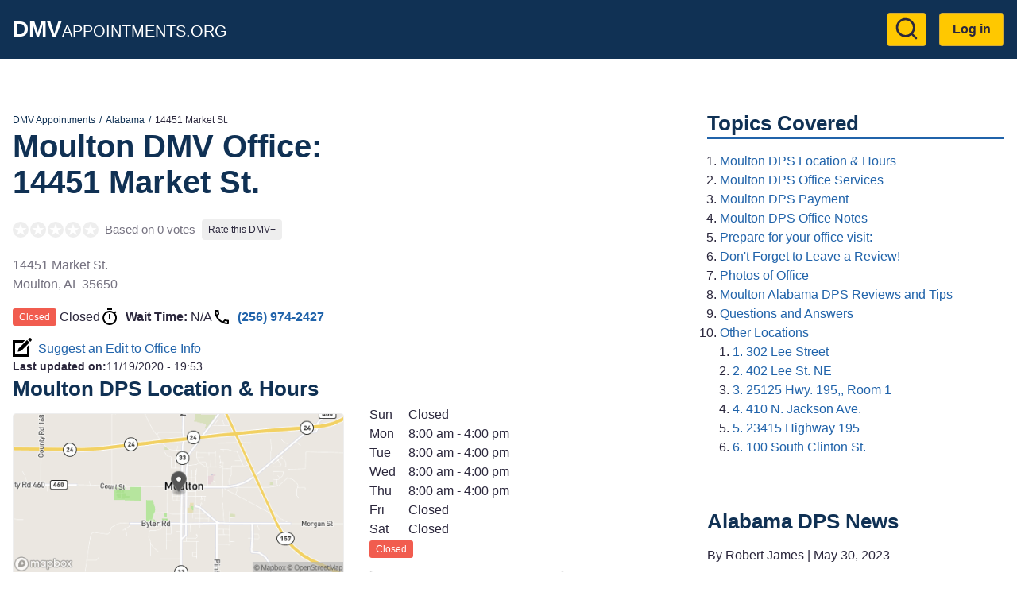

--- FILE ---
content_type: text/html; charset=UTF-8
request_url: https://dmvappointments.org/al-alabama/dps-moulton-alabama-35650
body_size: 9258
content:
<!DOCTYPE html><html lang="en" dir="ltr" prefix="og: https://ogp.me/ns#"><head><meta charset="utf-8" /><noscript><style>form.antibot * :not(.antibot-message) { display: none !important; }</style></noscript><script>(function(w,d,s,l,i){w[l]=w[l]||[];w[l].push({'gtm.start':
new Date().getTime(),event:'gtm.js'});var f=d.getElementsByTagName(s)[0],
j=d.createElement(s),dl=l!='dataLayer'?'&amp;l='+l:'';j.async=true;j.src=
'https://www.googletagmanager.com/gtm.js?id='+i+dl;f.parentNode.insertBefore(j,f);
})(window,document,'script','dataLayer','GTM-KG8FTKX');
</script><meta name="description" content="Moulton DPS office at 14451 Market St.. DPS Reviews, Hours, Wait Times, and Best Time to go." /><meta name="geo.position" content="34.4803153; -87.2933025" /><link rel="canonical" href="https://dmvappointments.org/al-alabama/dps-moulton-alabama-35650" /><meta property="og:site_name" content="DMV Appointments" /><meta property="og:url" content="https://dmvappointments.org/al-alabama/dps-moulton-alabama-35650" /><meta property="og:title" content="14451 Market St., Moulton, Alabama, 35650" /><meta property="place:location:latitude" content="34.4803153" /><meta property="place:location:longitude" content="-87.2933025" /><meta property="og:street_address" content="14451 Market St." /><meta property="og:locality" content="Moulton" /><meta property="og:region" content="AL" /><meta property="og:postal_code" content="35650" /><meta property="og:country_name" content="USA" /><meta property="og:phone_number" content="(256) 974-2427" /><meta name="Generator" content="Drupal 10 (https://www.drupal.org)" /><meta name="MobileOptimized" content="width" /><meta name="HandheldFriendly" content="true" /><meta name="viewport" content="width=device-width, initial-scale=1.0" /><script type="application/ld+json">{"@context": "https://schema.org","@graph": [{"@type": "GovernmentOffice","@id": "https://dmvappointments.org/al-alabama/dps-moulton-alabama-35650","name": "Moulton DPS Office @ 14451 Market St., Moulton, Alabama, 35650","url": "https://dmvappointments.org/al-alabama/dps-moulton-alabama-35650","telephone": "(256) 974-2427","openingHoursSpecification": {"@type": "OpeningHoursSpecification"},"address": {"@type": "PostalAddress","streetAddress": "14451 Market St.","addressLocality": "Moulton","addressRegion": "AL","postalCode": "35650","addressCountry": "US"},"geo": {"@type": "GeoCoordinates","latitude": "34.4803153","longitude": "-87.2933025"}},{"@type": "WebPage","@id": "https://dmvappointments.org/al-alabama/dps-moulton-alabama-35650","breadcrumb": {"@type": "BreadcrumbList","itemListElement": [{"@type": "ListItem","position": 1,"name": "DMV Appointments","item": "https://dmvappointments.org/"},{"@type": "ListItem","position": 2,"name": "Alabama","item": "https://dmvappointments.org/al-alabama"},{"@type": "ListItem","position": 3,"name": "14451 Market St.","item": "https://dmvappointments.org/al-alabama/dps-moulton-alabama-35650"}]}},{"@type": "WebSite","@id": "https://dmvappointments.org/","name": "DMV Appointments","url": "https://dmvappointments.org/"}]
}</script><link href="https://adservice.google.com" rel="preconnect" crossorigin /><link href="https://tpc.googlesyndication.com" rel="preconnect" crossorigin /><link href="https://www.googletagservices.com" rel="preconnect" crossorigin /><link href="https://inventoryguidelines.rtbhouse.com" rel="preconnect" crossorigin /><script src="https://securepubads.g.doubleclick.net/tag/js/gpt.js" async></script><script src="https://inventoryguidelines.rtbhouse.com/dmv/prebid.js" async></script><script src="https://inventoryguidelines.rtbhouse.com/dmv/pubcid.min.js"></script><link rel="icon" href="/themes/custom/dmva_emulsify/images/favicon.png" type="image/png" /><title>Moulton DPS Office @ 14451 Market St.</title><link rel="preload" as="style" href="https://fonts.googleapis.com/css2?family=Open+Sans:wght@400;600;700&display=swap"><link rel="stylesheet" media="all" href="/sites/default/files/css/css__l19uyHvc-TOdgiQtgImqQuf3y_zib93kkubeZLWoH4.css?delta=0&amp;language=en&amp;theme=dmva_emulsify&amp;include=[base64]" /><link rel="stylesheet" media="all" href="/sites/default/files/css/css_b4rCjWWYljDJoErLz-YASw7oAz7AfhDJlFUXqY-Oxs0.css?delta=1&amp;language=en&amp;theme=dmva_emulsify&amp;include=[base64]" /></head><body> <a href="#main-content" class="visually-hidden focusable"> Skip to main content </a> <noscript><iframe src="https://www.googletagmanager.com/ns.html?id=GTM-KG8FTKX" height="0" width="0" style="display:none;visibility:hidden;"></iframe></noscript><div class="dialog-off-canvas-main-canvas" data-off-canvas-main-canvas><div class="page-container"> <header class="header"><div class="header__inner"><div id="block-dmva-emulsify-branding" class="branding"> <a href="/" rel="home"> <b>DMV</b>Appointments.org </a></div><nav role="navigation" aria-labelledby="block-dmva-emulsify-account-menu-menu" id="block-dmva-emulsify-account-menu"><h2 class="visually-hidden" id="block-dmva-emulsify-account-menu-menu">User account menu</h2><div> <a href="#" id="toggle-expand" class="toggle-expand" aria-label="Expand menu"> <span class="toggle-expand__line"></span> <span class="toggle-expand__line"></span> <span class="toggle-expand__line"></span> </a><div id="account-nav" class="account-nav"><ul class="account-menu"><li class="account-menu__item"> <a href="/search" class="search-link account-menu__link" title="Go to Search results page" data-drupal-link-system-path="node/9392"><?xml version="1.0" ?><svg class="feather feather-search" fill="none" height="24" stroke="currentColor" stroke-linecap="round" stroke-linejoin="round" stroke-width="2" viewBox="0 0 24 24" width="24" xmlns="http://www.w3.org/2000/svg"><circle cx="11" cy="11" r="8"/><line x1="21" x2="16.65" y1="21" y2="16.65"/></svg></a></li><li class="account-menu__item"> <a href="/user/login" class="account-menu__link" data-drupal-link-system-path="user/login">Log in</a></li></ul></div></div> </nav></div></header><div id="block-dmva-emulsify-gamw-large-leaderboard" class="block block--gamw"><div id="gamw_951d6870-fab7-4867-a6d4-b515780c6322" data-prebid-id="uPKKBCziwIoiEIGArHn4" data-uuid="951d6870-fab7-4867-a6d4-b515780c6322" data-ad-unit="dmv/dmvappointments.org" data-machine-name="dmva_large_leaderboard_banner" data-out-of-page="false" data-out-of-page-format="" data-targeting="[]" data-sizes="[[728,90],[750,100],[750,200],[750,300],[930,180],[950,90],[960,90],[970,66],[970,90],[970,250],[980,90],[980,120]]" data-responsive-sizes="{&quot;768&quot;:[[728,90],[750,100],[750,200],[750,300]],&quot;992&quot;:[[728,90],[750,100],[750,200],[750,300],[930,180],[950,90],[960,90],[970,66],[970,90],[970,250]],&quot;1200&quot;:[[728,90],[750,100],[750,200],[750,300],[930,180],[950,90],[960,90],[970,66],[970,90],[970,250],[980,90],[980,120]],&quot;1366&quot;:[[728,90],[750,100],[750,200],[750,300],[930,180],[950,90],[960,90],[970,66],[970,90],[970,250],[980,90],[980,120]]}" class="js-gamw-slot gamw-dmv-dmvappointmentsorg"></div></div><div id="block-gamwslotsstyles" class="block block--block-content"><div class="text-long"><style type="text/css">
.gamw-dmva-large-leaderboard {
min-height: 90px;
}
.gamw-dmva-mobile-large-leaderboard {
min-height: 350px
}
</style></div></div><div class="main main--with-sidebar"> <a id="main-content" tabindex="-1"></a><div class="main__inner main__inner--with-sidebar"> <main role="main" class="main-content main-content--with-sidebar"><div data-drupal-messages-fallback class="hidden"></div><div id="block-dmva-emulsify-content" class="block block--system-main-block"> <article data-history-node-id="3348" class="node node--office office"><div><div class="layout layout--onecol"><div class="layout__inner"><div class="layout__region layout__region--content"><div class="block block--system-breadcrumb-block"> <nav role="navigation" aria-label="Breadcrumb"><ol class="breadcrumb"><li class="breadcrumb__item"> <a class="breadcrumb__link" href="/">DMV Appointments</a></li><li class="breadcrumb__item"> <a class="breadcrumb__link" href="/al-alabama">Alabama</a></li><li class="breadcrumb__item"> 14451 Market St.</li></ol> </nav></div><div class="block block--mixb-page-title-block"><h1 class="h1"> <span>Moulton DMV Office:</span> <span>14451 Market St.</span></h1></div><div class="block block--dmva-office-notifications"></div><div class="block block--dmva-office-rating"><div class="office-rating"><div class="office-rating__value"><div class="rating"><div class="rating__item"><div class="rating__bg" style="width:0%"></div></div><div class="rating__item"><div class="rating__bg" style="width:0%"></div></div><div class="rating__item"><div class="rating__bg" style="width:0%"></div></div><div class="rating__item"><div class="rating__bg" style="width:0%"></div></div><div class="rating__item"><div class="rating__bg" style="width:0%"></div></div></div></div><div class="office-rating__count"> Based on 0 votes</div><div class="office-rating__link"> <a href="/al-alabama/dps-moulton-alabama-35650/review" rel="nofollow">Rate this DMV+</a></div></div></div><div class="block block--field-block"><div><p class="address" translate="no"><span class="address-line1">14451 Market St.</span><br><span class="locality">Moulton</span>, <span class="administrative-area">AL</span> <span class="postal-code">35650</span><br><span class="country">United States</span></p></div></div><div class="block block--dmva-office-time"><div class="office-time"><div class="office-time__item"><div class="office-hours-today"><div><div data-timezone="America/Chicago" data-items="{&quot;1&quot;:{&quot;starthours&quot;:&quot;0800&quot;,&quot;endhours&quot;:&quot;1600&quot;},&quot;2&quot;:{&quot;starthours&quot;:&quot;0800&quot;,&quot;endhours&quot;:&quot;1600&quot;},&quot;3&quot;:{&quot;starthours&quot;:&quot;0800&quot;,&quot;endhours&quot;:&quot;1600&quot;},&quot;4&quot;:{&quot;starthours&quot;:&quot;0800&quot;,&quot;endhours&quot;:&quot;1600&quot;}}" class="office-hours-status-js office-hours-status"></div></div><div><div class="office-hours"><div class="office-hours__item"> <span class="office-hours__item-slots">Closed</span> <span><br></span></div></div></div></div></div><div class="office-time__item"> <svg class="office-time__icon office-time__icon--timer"> <use xlink:href="/themes/custom/dmva_emulsify/dist/icons.svg#timer" xmlns:xlink="http://www.w3.org/1999/xlink" /></svg><div> <b>Wait Time:</b> <span class="office-time__wait-time" data-path="/node/3348/24be8b715acc7d90011cb674b44fcc9f">N/A</span></div></div><div class="office-time__item"> <svg class="office-time__icon office-time__icon--phone"> <use xlink:href="/themes/custom/dmva_emulsify/dist/icons.svg#phone" xmlns:xlink="http://www.w3.org/1999/xlink" /></svg> <a href="tel:2569742427">(256) 974-2427</a></div></div></div><div class="block block--dmva-office-search-form"> <a class="link link--icon link--with-icon" rel="nofollow" href="/al-alabama/dps-moulton-alabama-35650/changes"> <svg class="link__icon link__icon--edit"> <use xlink:href="/themes/custom/dmva_emulsify/dist/icons.svg#edit" xmlns:xlink="http://www.w3.org/1999/xlink" /></svg> Suggest an Edit to Office Info </a></div><div class="block block--field-block"><div style="font-size: 0.9rem;"><div style="display: inline"><b>Last updated on:</b></div><div style="display: inline"><time datetime="2020-11-19T19:53:51-08:00">11/19/2020 - 19:53</time></div></div></div></div></div></div><div class="layout layout--twocol-section layout--twocol-section--50-50"><div class="layout__region layout__region--first"><div class="block block--dmva-office-location"><h2 class="h2" id="moulton-dps-location-amp-hours">Moulton DPS Location &amp; Hours</h2><div class="office-location"><div class="office-location__image"> <img src="/sites/default/files/static_map/3348.png" alt="Office location" width="480" height="230"></div><div class="office-location__content"><div class="office-location__address"> 14451 Market St.<br> Moulton, 35650</div><div class="office-location__directions"> <a href="/al-alabama/dps-moulton-alabama-35650/directions" rel="nofollow">Get Directions</a></div></div></div></div></div><div class="layout__region layout__region--second"><div class="block block--field-block"><div><div><div class="office-hours"><div class="office-hours__item"> <span class="office-hours__item-label" style="width: 1.8em;">Sun</span> <span class="office-hours__item-slots">Closed</span> <span><br></span></div><div class="office-hours__item"> <span class="office-hours__item-label" style="width: 1.8em;">Mon</span> <span class="office-hours__item-slots">8:00 am - 4:00 pm</span> <span><br></span></div><div class="office-hours__item"> <span class="office-hours__item-label" style="width: 1.8em;">Tue</span> <span class="office-hours__item-slots">8:00 am - 4:00 pm</span> <span><br></span></div><div class="office-hours__item"> <span class="office-hours__item-label" style="width: 1.8em;">Wed</span> <span class="office-hours__item-slots">8:00 am - 4:00 pm</span> <span><br></span></div><div class="office-hours__item"> <span class="office-hours__item-label" style="width: 1.8em;">Thu</span> <span class="office-hours__item-slots">8:00 am - 4:00 pm</span> <span><br></span></div><div class="office-hours__item"> <span class="office-hours__item-label" style="width: 1.8em;">Fri</span> <span class="office-hours__item-slots">Closed</span> <span><br></span></div><div class="office-hours__item"> <span class="office-hours__item-label" style="width: 1.8em;">Sat</span> <span class="office-hours__item-slots">Closed</span> <span><br></span></div></div></div><div><div data-timezone="America/Chicago" data-items="{&quot;1&quot;:{&quot;starthours&quot;:&quot;0800&quot;,&quot;endhours&quot;:&quot;1600&quot;},&quot;2&quot;:{&quot;starthours&quot;:&quot;0800&quot;,&quot;endhours&quot;:&quot;1600&quot;},&quot;3&quot;:{&quot;starthours&quot;:&quot;0800&quot;,&quot;endhours&quot;:&quot;1600&quot;},&quot;4&quot;:{&quot;starthours&quot;:&quot;0800&quot;,&quot;endhours&quot;:&quot;1600&quot;}}" class="office-hours-status-js office-hours-status"></div></div></div></div><div class="block block--dmva-office-working-time-holidays-link"> <a href="/node/3348/holidays" rel="nofollow" class="use-ajax non-working-holidays__link">View Non Working Holidays</a></div><div class="block block--dmva-office-summary"><ul class="office-summary"></ul></div></div></div><div class="layout layout--onecol"><div class="layout__inner"><div class="layout__region layout__region--content"><div class="ads-inline"><div class="ads-inline__slot"><div id="gamw_2d7d1e6e-8b98-439f-a9aa-a4f1ad1e37d2" data-prebid-id="uPKKBCziwIoiEIGArHn4" data-uuid="2d7d1e6e-8b98-439f-a9aa-a4f1ad1e37d2" data-ad-unit="dmv/dmvappointments.org" data-machine-name="dmva_office_page" data-out-of-page="false" data-out-of-page-format data-targeting="[]" data-sizes="[[300,100],[300,250],[320,50],[336,280],[970,250],[580,400],[320,480]]" data-responsive-sizes="{&quot;0&quot;:[[300,100],[300,250],[320,50],[336,280]],&quot;576&quot;:[[300,100],[300,250],[320,50],[336,280]],&quot;768&quot;:[[300,100],[300,250],[336,280]],&quot;992&quot;:[[300,100],[300,250],[336,280],[970,250]],&quot;1200&quot;:[[300,100],[300,250],[336,280],[970,250]],&quot;1366&quot;:[[300,100],[300,250],[336,280],[970,250]]}" class="js-gamw-slot gamw-dmv-dmvappointmentsorg"></div></div><div class="ads-inline__slot"><div id="gamw_df5f0c7a-40ae-4755-a521-4b731a83b813" data-prebid-id="uPKKBCziwIoiEIGArHn4" data-uuid="df5f0c7a-40ae-4755-a521-4b731a83b813" data-ad-unit="dmv/dmvappointments.org" data-machine-name="dmva_office_page_2" data-out-of-page="false" data-out-of-page-format data-targeting="[]" data-sizes="[[300,100],[300,250],[320,50],[336,280],[970,250],[580,400],[320,480]]" data-responsive-sizes="{&quot;0&quot;:[[300,100],[300,250],[320,50],[336,280]],&quot;576&quot;:[[300,100],[300,250],[320,50],[336,280]],&quot;768&quot;:[[300,100],[300,250],[336,280]],&quot;992&quot;:[[300,100],[300,250],[336,280],[970,250]],&quot;1200&quot;:[[300,100],[300,250],[336,280],[970,250]],&quot;1366&quot;:[[300,100],[300,250],[336,280],[970,250]]}" class="js-gamw-slot gamw-dmv-dmvappointmentsorg"></div></div></div></div></div></div><div class="layout layout--onecol"><div class="layout__inner"><div class="layout__region layout__region--content"><div class="block block--dmva-office-actions"><div class="office-actions office-actions--one-column"> <a class="office-action office-action--button office-action--with-icon" href="/al-alabama/appointments"> <svg class="office-action__icon office-action__icon--ticket"> <use xlink:href="/themes/custom/dmva_emulsify/dist/icons.svg#ticket" xmlns:xlink="http://www.w3.org/1999/xlink" /></svg> Learn More About Making an Appointment </a> <a class="office-action office-action--red office-action--with-icon" rel="nofollow" href="/al-alabama/dps-moulton-alabama-35650/review?destination=/al-alabama/dps-moulton-alabama-35650"> <svg class="office-action__icon office-action__icon--review"> <use xlink:href="/themes/custom/dmva_emulsify/dist/icons.svg#review" xmlns:xlink="http://www.w3.org/1999/xlink" /></svg> Write a Review/Tip </a> <a class="office-action office-action--with-icon" rel="nofollow" href="/al-alabama/dps-moulton-alabama-35650/add_media?destination=/al-alabama/dps-moulton-alabama-35650"> <svg class="office-action__icon office-action__icon--camera"> <use xlink:href="/themes/custom/dmva_emulsify/dist/icons.svg#camera" xmlns:xlink="http://www.w3.org/1999/xlink" /></svg> Add Photo </a></div></div></div></div></div><div class="layout layout--twocol-section layout--twocol-section--50-50"><div class="layout__region layout__region--first"><div class="block block--field-block"><h2 class="h2" id="moulton-dps-office-services">Moulton DPS Office Services</h2><div class="field field--office"><ul class="office__services field field--office"><li class="office__service"> Drivers License</li><li class="office__service"> Learner's Permit</li><li class="office__service"> Provisional License</li><li class="office__service"> Address Change</li><li class="office__service"> Name Change</li><li class="office__service"> Driving Records</li><li class="office__service"> Registration</li><li class="office__service"> Registration Renewal</li><li class="office__service"> Title Replacement</li><li class="office__service"> Title Transfer</li><li class="office__service"> Other Registrations</li></ul></div></div><div class="block block--field-block"><h2 class="h2" id="moulton-dps-payment">Moulton DPS Payment</h2><div class="field field--office"><ul class="office__services field field--office"><li class="office__service"> Cash</li><li class="office__service"> Credit Card</li><li class="office__service"> Debit</li></ul></div></div></div><div class="layout__region layout__region--second"><div class="block block--field-block"><h2 class="h2" id="moulton-dps-office-notes">Moulton DPS Office Notes</h2><div class="field field--office"><div class="text-long"><br><br><br></div></div></div></div></div><div class="layout layout--twocol-section layout--twocol-section--50-50"><div class="layout__region layout__region--first"><div class="block block--simple-block"><h2 class="h2" id="prepare-for-your-office-visit">Prepare for your office visit:</h2><ul><li><a href="https://freedmvpracticetests.com/al-alabama" target="_blank" rel="noopener">Alabama DMV Practice Tests!</a></li><li><a href="/results?pc=">Auto Insurance Quotes</a></li><li><a href="https://dmvappointments.org/al-alabama/real-id">Alabama REAL ID Info</a></li><li><a href="https://dmvappointments.org/al-alabama/renew-vehicle-registration">Alabama Renewing Vehicle Registration</a></li><li><a href="https://dmvappointments.org/al-alabama/first-time-vehicle-registration">Alabama Registering a New Vehicle</a></li><li><a href="https://dmvappointments.org/al-alabama/renewing-drivers-license">Alabama Drivers License Renewal</a></li></ul></div></div><div class="layout__region layout__region--second"><div class="block block--simple-block"><h2 class="h2" id="don-t-forget-to-leave-a-review">Don't Forget to Leave a Review!</h2><p>Let us know how this location handled your transaction. Did you have any issues?</p></div></div></div><div class="layout layout--onecol"><div class="layout__inner"><div class="layout__region layout__region--content"><div class="block block--dmva-office-media" id="office-media"><h2 id="photos-of-office">Photos of Office</h2><div class="gallery" data-sources="[]" data-gallery="gallery-office-3348"><div class="gallery__item gallery__item--widget"> <a href="/al-alabama/dps-moulton-alabama-35650/add_media?destination=/al-alabama/dps-moulton-alabama-35650" rel="nofollow">Upload &amp; Share Photos</a></div><div class="gallery__item gallery__item--empty"> No Photos Available</div></div></div></div></div></div><div class="layout layout--onecol"><div class="layout__inner"><div class="layout__region layout__region--content"><div class="ads-inline"><div class="ads-inline__slot"><div id="gamw_753935aa-1f20-4089-be21-430a65a8ee1a" data-prebid-id="uPKKBCziwIoiEIGArHn4" data-uuid="753935aa-1f20-4089-be21-430a65a8ee1a" data-ad-unit="dmv/dmvappointments.org" data-machine-name="dmva_office_page" data-out-of-page="false" data-out-of-page-format data-targeting="[]" data-sizes="[[300,100],[300,250],[320,50],[336,280],[970,250],[580,400],[320,480]]" data-responsive-sizes="{&quot;0&quot;:[[300,100],[300,250],[320,50],[336,280]],&quot;576&quot;:[[300,100],[300,250],[320,50],[336,280]],&quot;768&quot;:[[300,100],[300,250],[336,280]],&quot;992&quot;:[[300,100],[300,250],[336,280],[970,250]],&quot;1200&quot;:[[300,100],[300,250],[336,280],[970,250]],&quot;1366&quot;:[[300,100],[300,250],[336,280],[970,250]]}" class="js-gamw-slot gamw-dmv-dmvappointmentsorg"></div></div><div class="ads-inline__slot"><div id="gamw_40a8d2df-7084-465d-86f0-cbe0412958d6" data-prebid-id="uPKKBCziwIoiEIGArHn4" data-uuid="40a8d2df-7084-465d-86f0-cbe0412958d6" data-ad-unit="dmv/dmvappointments.org" data-machine-name="dmva_office_page_2" data-out-of-page="false" data-out-of-page-format data-targeting="[]" data-sizes="[[300,100],[300,250],[320,50],[336,280],[970,250],[580,400],[320,480]]" data-responsive-sizes="{&quot;0&quot;:[[300,100],[300,250],[320,50],[336,280]],&quot;576&quot;:[[300,100],[300,250],[320,50],[336,280]],&quot;768&quot;:[[300,100],[300,250],[336,280]],&quot;992&quot;:[[300,100],[300,250],[336,280],[970,250]],&quot;1200&quot;:[[300,100],[300,250],[336,280],[970,250]],&quot;1366&quot;:[[300,100],[300,250],[336,280],[970,250]]}" class="js-gamw-slot gamw-dmv-dmvappointmentsorg"></div></div></div></div></div></div><div class="layout layout--onecol"><div class="layout__inner"><div class="layout__region layout__region--content"><div class="block block--field-block"><h2 class="h2" id="moulton-alabama-dps-reviews-and-tips">Moulton Alabama DPS Reviews and Tips</h2> <section id="office-tips"><div> There are no visitor tips yet, be the first!</div><div class="comment-form-wrapper" id="tip-form"> <a href="/al-alabama/dps-moulton-alabama-35650/review?destination=/al-alabama/dps-moulton-alabama-35650" class="button button--red" rel="nofollow">Write a Review/Tip</a></div></section></div></div></div></div><div class="layout layout--onecol"><div class="layout__inner"><div class="layout__region layout__region--content"><div class="block block--views-block views-element-container"><h2 class="h2" id="questions-and-answers">Questions and Answers</h2><div><div class="js-view-dom-id-8431eab5bbfbb11e10b9e3b5cb76adead07418d203c858fad1b7c33c4d2a06b2"> There are no questions yet, be the first!</div></div></div><div class="block block--field-block"><div class="comment-form-wrapper" id="qa-form"> <a href="/al-alabama/dps-moulton-alabama-35650/qa?destination=/al-alabama/dps-moulton-alabama-35650" class="button" rel="nofollow">Post a Question</a></div></div></div></div></div><div class="layout layout--onecol"><div class="layout__inner"><div class="layout__region layout__region--content"><div class="block block--views-block views-element-container"><h2 class="h2" id="other-locations">Other Locations</h2><div><div class="js-view-dom-id-8a02acd5c4fcb7172611c3baa981ff22fd306e45f1da9c495b9accfcfd649d28"> <a class="office-teaser" href="/al-alabama/dps-decatur-alabama-35601-302-lee-street"><div class="office-teaser__info"><div class="office-teaser__main-info"><div class="office-teaser__heading"><h3 class="office-teaser__title" id="302-lee-street">1. 302 Lee Street</h3><div class="office-teaser__distance"> 20 miles</div></div><div class="rating"><div class="rating__item"><div class="rating__bg" style="width:0%"></div></div><div class="rating__item"><div class="rating__bg" style="width:0%"></div></div><div class="rating__item"><div class="rating__bg" style="width:0%"></div></div><div class="rating__item"><div class="rating__bg" style="width:0%"></div></div><div class="rating__item"><div class="rating__bg" style="width:0%"></div></div></div><div class="office-teaser__wait-time"></div><div class="office-teaser__distance"> 20 miles</div></div><div class="office-teaser__contact-info"><div class="office-teaser__phone"> (256) 351-4665</div><div class="office-teaser__address"><p class="address" translate="no"><span class="address-line1">302 Lee Street</span><br><span class="locality">Decatur</span>, <span class="administrative-area">AL</span> <span class="postal-code">35601</span><br><span class="country">United States</span></p></div></div></div><div class="office-teaser__description"></div> </a><a class="office-teaser" href="/al-alabama/dps-decatur-alabama-35601"><div class="office-teaser__info"><div class="office-teaser__main-info"><div class="office-teaser__heading"><h3 class="office-teaser__title" id="402-lee-st-ne">2. 402 Lee St. NE</h3><div class="office-teaser__distance"> 20 miles</div></div><div class="rating"><div class="rating__item"><div class="rating__bg" style="width:0%"></div></div><div class="rating__item"><div class="rating__bg" style="width:0%"></div></div><div class="rating__item"><div class="rating__bg" style="width:0%"></div></div><div class="rating__item"><div class="rating__bg" style="width:0%"></div></div><div class="rating__item"><div class="rating__bg" style="width:0%"></div></div></div><div class="office-teaser__wait-time"></div><div class="office-teaser__distance"> 20 miles</div></div><div class="office-teaser__contact-info"><div class="office-teaser__phone"> (256) 351-4665</div><div class="office-teaser__address"><p class="address" translate="no"><span class="address-line1">402 Lee St. NE</span><br><span class="locality">Decatur</span>, <span class="administrative-area">AL</span> <span class="postal-code">35601</span><br><span class="country">United States</span></p></div></div></div><div class="office-teaser__description"></div> </a><a class="office-teaser" href="/al-alabama/dps-double-springs-alabama-35553-25125-hwy-195-room-1"><div class="office-teaser__info"><div class="office-teaser__main-info"><div class="office-teaser__heading"><h3 class="office-teaser__title" id="25125-hwy-195-room-1">3. 25125 Hwy. 195,, Room 1</h3><div class="office-teaser__distance"> 24 miles</div></div><div class="rating"><div class="rating__item"><div class="rating__bg" style="width:0%"></div></div><div class="rating__item"><div class="rating__bg" style="width:0%"></div></div><div class="rating__item"><div class="rating__bg" style="width:0%"></div></div><div class="rating__item"><div class="rating__bg" style="width:0%"></div></div><div class="rating__item"><div class="rating__bg" style="width:0%"></div></div></div><div class="office-teaser__wait-time"></div><div class="office-teaser__distance"> 24 miles</div></div><div class="office-teaser__contact-info"><div class="office-teaser__phone"> (205) 489-5219</div><div class="office-teaser__address"><p class="address" translate="no"><span class="address-line1">25125 Hwy. 195,, Room 1</span><br><span class="locality">Double Springs</span>, <span class="administrative-area">AL</span> <span class="postal-code">35553</span><br><span class="country">United States</span></p></div></div></div><div class="office-teaser__description"></div> </a><a class="office-teaser" href="/al-alabama/dps-russellville-alabama-35653"><div class="office-teaser__info"><div class="office-teaser__main-info"><div class="office-teaser__heading"><h3 class="office-teaser__title" id="410-n-jackson-ave">4. 410 N. Jackson Ave.</h3><div class="office-teaser__distance"> 25 miles</div></div><div class="rating"><div class="rating__item"><div class="rating__bg" style="width:0%"></div></div><div class="rating__item"><div class="rating__bg" style="width:0%"></div></div><div class="rating__item"><div class="rating__bg" style="width:0%"></div></div><div class="rating__item"><div class="rating__bg" style="width:0%"></div></div><div class="rating__item"><div class="rating__bg" style="width:0%"></div></div></div><div class="office-teaser__wait-time"></div><div class="office-teaser__distance"> 25 miles</div></div><div class="office-teaser__contact-info"><div class="office-teaser__phone"> (256) 332-8833</div><div class="office-teaser__address"><p class="address" translate="no"><span class="address-line1">410 N. Jackson Ave.</span><br><span class="locality">Russellville</span>, <span class="administrative-area">AL</span> <span class="postal-code">35653</span><br><span class="country">United States</span></p></div></div></div><div class="office-teaser__description"></div> </a><a class="office-teaser" href="/al-alabama/dps-double-springs-alabama-35553"><div class="office-teaser__info"><div class="office-teaser__main-info"><div class="office-teaser__heading"><h3 class="office-teaser__title" id="23415-highway-195">5. 23415 Highway 195</h3><div class="office-teaser__distance"> 25 miles</div></div><div class="rating"><div class="rating__item"><div class="rating__bg" style="width:0%"></div></div><div class="rating__item"><div class="rating__bg" style="width:0%"></div></div><div class="rating__item"><div class="rating__bg" style="width:0%"></div></div><div class="rating__item"><div class="rating__bg" style="width:0%"></div></div><div class="rating__item"><div class="rating__bg" style="width:0%"></div></div></div><div class="office-teaser__wait-time"></div><div class="office-teaser__distance"> 25 miles</div></div><div class="office-teaser__contact-info"><div class="office-teaser__phone"> (205) 489-1141</div><div class="office-teaser__address"><p class="address" translate="no"><span class="address-line1">23415 Highway 195</span><br><span class="locality">Double Springs</span>, <span class="administrative-area">AL</span> <span class="postal-code">35553</span><br><span class="country">United States</span></p></div></div></div><div class="office-teaser__description"> OPEN THE 2ND WEDNESDAY OF THE MONTH , Office closes for lunch, 12pm to 12:30 pm</div> </a><a class="office-teaser" href="/al-alabama/dps-athens-alabama-35611"><div class="office-teaser__info"><div class="office-teaser__main-info"><div class="office-teaser__heading"><h3 class="office-teaser__title" id="100-south-clinton-st">6. 100 South Clinton St.</h3><div class="office-teaser__distance"> 29 miles</div></div><div class="rating"><div class="rating__item"><div class="rating__bg" style="width:0%"></div></div><div class="rating__item"><div class="rating__bg" style="width:0%"></div></div><div class="rating__item"><div class="rating__bg" style="width:0%"></div></div><div class="rating__item"><div class="rating__bg" style="width:0%"></div></div><div class="rating__item"><div class="rating__bg" style="width:0%"></div></div></div><div class="office-teaser__wait-time"></div><div class="office-teaser__distance"> 29 miles</div></div><div class="office-teaser__contact-info"><div class="office-teaser__phone"> (256) 233-6430</div><div class="office-teaser__address"><p class="address" translate="no"><span class="address-line1">100 South Clinton St.</span><br><span class="locality">Athens</span>, <span class="administrative-area">AL</span> <span class="postal-code">35611</span><br><span class="country">United States</span></p></div></div></div><div class="office-teaser__description"></div> </a></div></div></div></div></div></div></div> </article></div> </main> <aside class="main-sidebar" role="complementary"><div id="block-dmva-emulsify-toc" class="block block--dmva-toc"><h2 class="h2 h2--underline">Topics Covered</h2><div class="toc toc-responsive"><div class="toc-desktop toc toc-tree"><ol class="circle"><li> <a href="#moulton-dps-location-amp-hours">Moulton DPS Location &amp; Hours</a></li><li> <a href="#moulton-dps-office-services">Moulton DPS Office Services</a></li><li> <a href="#moulton-dps-payment">Moulton DPS Payment</a></li><li> <a href="#moulton-dps-office-notes">Moulton DPS Office Notes</a></li><li> <a href="#prepare-for-your-office-visit">Prepare for your office visit:</a></li><li> <a href="#don-t-forget-to-leave-a-review">Don't Forget to Leave a Review!</a></li><li> <a href="#photos-of-office">Photos of Office</a></li><li> <a href="#moulton-alabama-dps-reviews-and-tips">Moulton Alabama DPS Reviews and Tips</a></li><li> <a href="#questions-and-answers">Questions and Answers</a></li><li> <a href="#other-locations">Other Locations</a><ol class="circle"><li> <a href="#302-lee-street">1. 302 Lee Street</a></li><li> <a href="#402-lee-st-ne">2. 402 Lee St. NE</a></li><li> <a href="#25125-hwy-195-room-1">3. 25125 Hwy. 195,, Room 1</a></li><li> <a href="#410-n-jackson-ave">4. 410 N. Jackson Ave.</a></li><li> <a href="#23415-highway-195">5. 23415 Highway 195</a></li><li> <a href="#100-south-clinton-st">6. 100 South Clinton St.</a></li></ol></li></ol></div><form class="toc-mobile toc toc-menu"> <select><option value="">Table of Contents</option><option value="#moulton-dps-location-amp-hours">1 - Moulton DPS Location &amp;amp; Hours</option><option value="#moulton-dps-office-services">2 - Moulton DPS Office Services</option><option value="#moulton-dps-payment">3 - Moulton DPS Payment</option><option value="#moulton-dps-office-notes">4 - Moulton DPS Office Notes</option><option value="#prepare-for-your-office-visit">5 - Prepare for your office visit:</option><option value="#don-t-forget-to-leave-a-review">6 - Don&#039;t Forget to Leave a Review!</option><option value="#photos-of-office">7 - Photos of Office</option><option value="#moulton-alabama-dps-reviews-and-tips">8 - Moulton Alabama DPS Reviews and Tips</option><option value="#questions-and-answers">9 - Questions and Answers</option><option value="#other-locations">10 - Other Locations</option><option value="#302-lee-street">10.1 - 1. 302 Lee Street</option><option value="#402-lee-st-ne">10.2 - 2. 402 Lee St. NE</option><option value="#25125-hwy-195-room-1">10.3 - 3. 25125 Hwy. 195,, Room 1</option><option value="#410-n-jackson-ave">10.4 - 4. 410 N. Jackson Ave.</option><option value="#23415-highway-195">10.5 - 5. 23415 Highway 195</option><option value="#100-south-clinton-st">10.6 - 6. 100 South Clinton St.</option> </select></form></div></div><div id="block-dmva-meulsify-gamw-office-page-right-rail" class="block block--gamw"><div id="gamw_1d8c5145-ee93-40d6-b2bd-3d50a970ceee" data-prebid-id="uPKKBCziwIoiEIGArHn4" data-uuid="1d8c5145-ee93-40d6-b2bd-3d50a970ceee" data-ad-unit="dmv/dmvappointments.org" data-machine-name="office_page_right_rail" data-out-of-page="false" data-out-of-page-format="" data-targeting="[]" data-sizes="[[300,250],[300,600],[336,280]]" data-responsive-sizes="{&quot;0&quot;:[[300,250],[300,600],[336,280]],&quot;576&quot;:[[300,250],[300,600],[336,280]],&quot;768&quot;:[[300,250],[300,600],[336,280]],&quot;992&quot;:[[300,250],[300,600],[336,280]],&quot;1200&quot;:[[300,250],[300,600],[336,280]],&quot;1366&quot;:[[300,250],[300,600],[336,280]]}" class="js-gamw-slot gamw-dmv-dmvappointmentsorg"></div></div><div id="block-views-block-articles-block-next-state" class="block block--views-block views-element-container"><h2 class="h2">Alabama DPS News</h2><div><div class="js-view-dom-id-e30b9a02484c6f9a9135717ce2d90a8297e1153c97a4320a117887fedc2ee925"> <article data-history-node-id="9341" class="text-with-image text-with-image--card"><div class="text-with-image__image"></div><div class="text-with-image__content"><div class="text-with-image__text"><div class="submitted"><div class="submitted__author"> By <span><span>Robert James</span></span> | May 30, 2023</div></div></div> <a class="text-with-image__title" href="/articles/2021-notice-act-eliminates-certain-police-jurisdiction-license-taxes-and-fees-effective"><h3 class="text-with-image__title"> 2021 NOTICE Act Eliminates Certain Police Jurisdiction License, Taxes and Fees Effective June 2023</h3> </a><div class="text-with-image__text"></div></div></article><article data-history-node-id="9126" class="text-with-image text-with-image--card"><div class="text-with-image__image"></div><div class="text-with-image__content"><div class="text-with-image__text"><div class="submitted"><div class="submitted__author"> By <span><span>Robert James</span></span> | Mar 15, 2023</div></div></div> <a class="text-with-image__title" href="/articles/alabama-department-revenue-announces-launch-new-license-plate-2023"><h3 class="text-with-image__title"> Alabama Department of Revenue Announces Launch of New License Plate for 2023</h3> </a><div class="text-with-image__text"></div></div></article><article data-history-node-id="8980" class="text-with-image text-with-image--card"><div class="text-with-image__image"></div><div class="text-with-image__content"><div class="text-with-image__text"><div class="submitted"><div class="submitted__author"> By <span><span>Robert James</span></span> | Oct 31, 2022</div></div></div> <a class="text-with-image__title" href="/articles/alabama-department-revenue-october-31-deadline-approaches-motor-vehicle-dealer-license"><h3 class="text-with-image__title"> Alabama Department of Revenue: October 31 Deadline Approaches for Motor Vehicle Dealer License Renewals</h3> </a><div class="text-with-image__text"></div></div></article><article data-history-node-id="8642" class="text-with-image text-with-image--card"><div class="text-with-image__image"></div><div class="text-with-image__content"><div class="text-with-image__text"><div class="submitted"><div class="submitted__author"> By <span><span>Robert James</span></span> | Apr 29, 2022</div></div></div> <a class="text-with-image__title" href="/articles/2022-vehicle-registration-extended-for-some-alabama-residents"><h3 class="text-with-image__title"> 2022 Vehicle Registration Extended for some Alabama Residents</h3> </a><div class="text-with-image__text"></div></div></article><article data-history-node-id="8641" class="text-with-image text-with-image--card"><div class="text-with-image__image"></div><div class="text-with-image__content"><div class="text-with-image__text"><div class="submitted"><div class="submitted__author"> By <span><span>Robert James</span></span> | Apr 29, 2022</div></div></div> <a class="text-with-image__title" href="/articles/alabama-will-roll-out-redesigned-license-plates-beginning-may-1st"><h3 class="text-with-image__title"> Alabama Will Roll Out Redesigned License Plates Beginning May 1st</h3> </a><div class="text-with-image__text"></div></div></article><div class="more-link"><a href="/articles">View all articles</a></div></div></div></div><div id="block-gamwadunitdmvarosrightrailad" class="block block--gamw"><div id="gamw_facfd54d-63d3-4894-9e78-0212f8087fa8" data-prebid-id="uPKKBCziwIoiEIGArHn4" data-uuid="facfd54d-63d3-4894-9e78-0212f8087fa8" data-ad-unit="dmv/dmvappointments.org" data-machine-name="dmva_ros_right_rail_ad" data-out-of-page="false" data-out-of-page-format="" data-targeting="[]" data-sizes="[[300,250],[336,280],[300,600]]" data-responsive-sizes="{&quot;0&quot;:[[300,250],[336,280],[300,600]],&quot;576&quot;:[[300,250],[336,280],[300,600]],&quot;768&quot;:[[300,250],[336,280],[300,600]],&quot;992&quot;:[[300,250],[336,280],[300,600]],&quot;1200&quot;:[[300,250],[336,280],[300,600]],&quot;1366&quot;:[[300,250],[336,280],[300,600]]}" class="js-gamw-slot gamw-dmv-dmvappointmentsorg"></div></div> </aside></div></div><div id="block-dmva-emulsify-gamw-dmva-ros-footerboard" class="block block--gamw"><div id="gamw_4c2ed99b-a103-4bfe-bb4b-ad6915e27572" data-prebid-id="uPKKBCziwIoiEIGArHn4" data-uuid="4c2ed99b-a103-4bfe-bb4b-ad6915e27572" data-ad-unit="dmv/dmvappointments.org" data-machine-name="dmva_ros_footer_board" data-out-of-page="false" data-out-of-page-format="" data-targeting="[]" data-sizes="[[320,50],[728,90],[750,100],[750,200],[750,300],[930,180],[950,90],[960,90],[970,66],[970,90],[970,250],[980,90],[980,120]]" data-responsive-sizes="{&quot;0&quot;:[[320,50]],&quot;576&quot;:[[320,50]],&quot;768&quot;:[[728,90],[750,100],[750,200],[750,300]],&quot;992&quot;:[[728,90],[750,100],[750,200],[750,300],[930,180],[950,90],[960,90],[970,66],[970,90],[970,250]],&quot;1200&quot;:[[728,90],[750,100],[750,200],[750,300],[930,180],[950,90],[960,90],[970,66],[970,90],[970,250],[980,90],[980,120]],&quot;1366&quot;:[[728,90],[750,100],[750,200],[750,300],[930,180],[950,90],[960,90],[970,66],[970,90],[970,250],[980,90],[980,120]]}" class="js-gamw-slot gamw-dmv-dmvappointmentsorg"></div></div><div class="footer__description"> DMVAppointments.org is here to help you simplify your DMV experience, but we are not associated with any government agency and are privately owned.</div><footer class="footer"><div class="footer__inner"><div class="footer__first"><div id="block-footer-branding" class="branding branding--alt"> <a href="/" rel="home"> <b>DMV</b>Appointments.org </a></div><nav role="navigation" aria-labelledby="block-menu-social-menu" id="block-menu-social"><h2 class="visually-hidden" id="block-menu-social-menu">Social</h2><ul class="social-menu"><li class="social-menu__item"> <a class="social-menu__link" href="https://www.facebook.com/dmvappointments"
> <svg class="social-menu__icon social-menu__icon--facebook" > <use xlink:href="/themes/custom/dmva_emulsify/dist/icons.svg#facebook"></use></svg> <span class="social-menu__text">/dmvappointments</span> </a></li><li class="social-menu__item"> <a class="social-menu__link" href="https://twitter.com/DMVappointments"
> <svg class="social-menu__icon social-menu__icon--twitter" > <use xlink:href="/themes/custom/dmva_emulsify/dist/icons.svg#twitter"></use></svg> <span class="social-menu__text">@DMVappointments</span> </a></li></ul> </nav><div id="block-dmva-emulsify-gamw-adunit-interstitial" class="block block--gamw"><div id="gamw_94114227-d904-4af9-b973-affdd609be5e" data-prebid-id="uPKKBCziwIoiEIGArHn4" data-uuid="94114227-d904-4af9-b973-affdd609be5e" data-ad-unit="dmv/dmvappointments.org" data-machine-name="dmva_interstitial" data-out-of-page="true" data-out-of-page-format="interstitial" data-targeting="[]" data-sizes="[&quot;&quot;]" data-responsive-sizes="[]" class="js-gamw-slot gamw-dmv-dmvappointmentsorg"></div></div></div><div class="footer__second"> <nav><div id="main-nav" class="main-nav"><ul class="main-menu"><li class="main-menu__item"> <a href="/" class="main-menu__link" data-drupal-link-system-path="&lt;front&gt;">Home</a></li><li class="main-menu__item"> <a href="/office" title="Find a DMV" class="main-menu__link" data-drupal-link-system-path="office">Find a DMV</a></li><li class="main-menu__item"> <a href="/dmv-near-me" title="Find a DMV Near Me" class="main-menu__link">DMV Near Me</a></li><li class="main-menu__item"> <a href="/articles" title="Latest DMV News and Tips" class="main-menu__link" data-drupal-link-system-path="articles">DMV News</a></li><li class="main-menu__item"> <a href="/about" title="About DMV Appointments" class="main-menu__link">About</a></li><li class="main-menu__item"> <a href="/support" title="Contact Support for DMV Appointments" class="main-menu__link">Support</a></li><li class="main-menu__item"> <a href="https://www.termsfeed.com/live/b9ac2cc6-72d7-47ca-9f64-72a3ce89d5a9" class="main-menu__link">Privacy Policy</a></li><li class="main-menu__item"> <a href="/disclaimer" class="main-menu__link">Disclaimer</a></li><li class="main-menu__item"> <a href="/terms-conditions" class="main-menu__link">Terms and Conditions</a></li></ul></div></nav><ul class="main-menu"><li class="main-menu__item"> <a href="https://freedmvpracticetests.com/" class="main-menu__link">Free DMV Practice Tests</a></li><li class="main-menu__item"> <a href="https://dmvwaittimes.org/" class="main-menu__link">DMV Wait Times</a></li><li class="main-menu__item"> <a href="https://www.permit-tests.com/" class="main-menu__link">Permit Tests</a></li><li class="main-menu__item"> <a href="https://www.drivingtheorypractice.co.uk/" class="main-menu__link">Driving Theory Practice UK</a></li><li class="main-menu__item"> <a href="https://postofficereview.org/" class="main-menu__link">Post Office Review</a></li></ul><div class="copyright"> Copyright 2015-2026 DMVAppointments.org</div></div></div></footer></div></div><script type="application/json" data-drupal-selector="drupal-settings-json">{"path":{"baseUrl":"\/","pathPrefix":"","currentPath":"node\/3348","currentPathIsAdmin":false,"isFront":false,"currentLanguage":"en"},"pluralDelimiter":"\u0003","suppressDeprecationErrors":true,"ajaxPageState":{"libraries":"[base64]","theme":"dmva_emulsify","theme_token":null},"ajaxTrustedUrl":[],"smartIp":"{\u0022location\u0022:[]}","smartIpSrc":{"smartIp":"smart_ip","geocodedSmartIp":"geocoded_smart_ip","w3c":"w3c"},"gamw":{"gamw_id":"22388823751","site_name":"DMVA","targeting_attributes":{"device:category":"desktop","site":"DMVA"},"lazy":{"fetchMarginPercent":-1,"renderMarginPercent":-1,"mobileScaling":-1},"disable":"\/node\/*\/review\r\n\/node\/*\/add_media\r\n\/node\/*\/qa\r\n\/node\/*\/directions\r\n\/results\r\n\/survey","disable_render":false,"prebid_id":"uPKKBCziwIoiEIGArHn4","collapse":0,"adsense_id":""},"views":{"ajax_path":"\/views\/ajax","ajaxViews":{"views_dom_id:e30b9a02484c6f9a9135717ce2d90a8297e1153c97a4320a117887fedc2ee925":{"view_name":"articles","view_display_id":"block_next_state","view_args":"54","view_path":"\/node\/3348","view_base_path":"sitemap-news.xml","view_dom_id":"e30b9a02484c6f9a9135717ce2d90a8297e1153c97a4320a117887fedc2ee925","pager_element":0}}},"user":{"uid":0,"permissionsHash":"1f32a42cc2618d6e01e534d65a4e12ca774547824185f4119a3d9f7e4a675882"}}</script><script src="/sites/default/files/js/js_9z33rGVNSmZMmdAxF8aPpL29VLMvkoa5GS4e-jjFgaU.js?scope=footer&amp;delta=0&amp;language=en&amp;theme=dmva_emulsify&amp;include=eJxdjjESwyAMBD9kzJMYDQiiBKQMQib-fRK78bjZYm-Li9LRp25vqGsiqFJWeMJnSW2DgM2qUt49xCjGwzVku00FasW-32wD4kstOVPEMKW_iEsY1NCfzj3EujodMEzP2BS7_x0hDgl1EMMg4aVAm_6PZSOc6g8eZ7-ACkzV"></script></body></html>

--- FILE ---
content_type: application/javascript; charset=utf-8
request_url: https://fundingchoicesmessages.google.com/f/AGSKWxUXJrt7im9UrisKzkHj7cPMMu5rPII7mOG-wynr2gd3GLO1iobNaYUb0gVLXw9E8TOELIGHbP5qf8jcheulodZTdFsf64rt0nfqVe0X_f4pf4c_13P5jeWl7ilEorKWR6VaQT2P2_Zqau_nO7_VX4W3b3WjjJgIBXm8Y3XT0Xp0cHuGfo14Y4KYqFw_/_-ad-180x150px./topleftads./prebid14.js/adforgame160x600./googleadhp.
body_size: -1289
content:
window['72f6b102-2bc3-4b73-8aa0-d2e9dfcf3d4e'] = true;